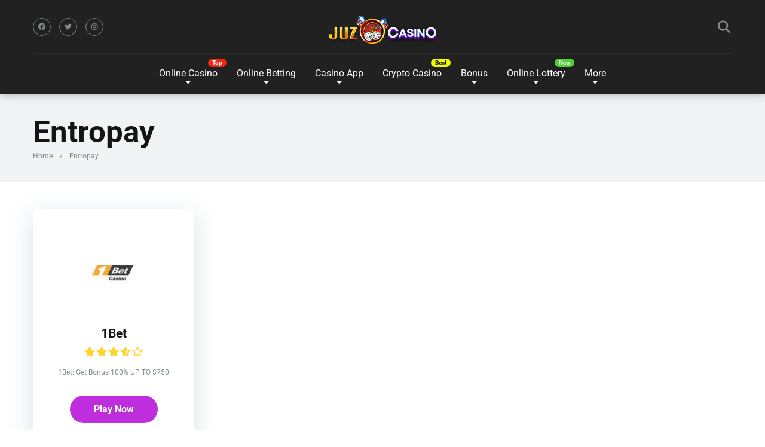

--- FILE ---
content_type: text/html; charset=UTF-8
request_url: https://juzcasino.com/deposit-method/entropay/
body_size: 17754
content:
<!DOCTYPE html>
<html lang="en-US">
<head>
	<!-- Global site tag (gtag.js) - Google Analytics -->
<script async src="https://www.googletagmanager.com/gtag/js?id=G-24B5S03R79"></script>
<script>
  window.dataLayer = window.dataLayer || [];
  function gtag(){dataLayer.push(arguments);}
  gtag('js', new Date());

  gtag('config', 'G-24B5S03R79');
</script>
    <meta charset="UTF-8" />
    <meta http-equiv="X-UA-Compatible" content="IE=edge" />
    <meta name="viewport" id="viewport" content="width=device-width, initial-scale=1.0, maximum-scale=1.0, minimum-scale=1.0, user-scalable=no" />
	<meta name='robots' content='index, follow, max-image-preview:large, max-snippet:-1, max-video-preview:-1' />

	<!-- This site is optimized with the Yoast SEO plugin v26.6 - https://yoast.com/wordpress/plugins/seo/ -->
	<title>Entropay  Archives - Juz Casino</title>
	<link rel="canonical" href="https://juzcasino.com/deposit-method/entropay/" />
	<meta property="og:locale" content="en_US" />
	<meta property="og:type" content="article" />
	<meta property="og:title" content="Entropay  Archives - Juz Casino" />
	<meta property="og:url" content="https://juzcasino.com/deposit-method/entropay/" />
	<meta property="og:site_name" content="Juz Casino" />
	<meta name="twitter:card" content="summary_large_image" />
	<script type="application/ld+json" class="yoast-schema-graph">{"@context":"https://schema.org","@graph":[{"@type":"CollectionPage","@id":"https://juzcasino.com/deposit-method/entropay/","url":"https://juzcasino.com/deposit-method/entropay/","name":"Entropay  Archives - Juz Casino","isPartOf":{"@id":"https://juzcasino.com/#website"},"primaryImageOfPage":{"@id":"https://juzcasino.com/deposit-method/entropay/#primaryimage"},"image":{"@id":"https://juzcasino.com/deposit-method/entropay/#primaryimage"},"thumbnailUrl":"https://juzcasino.com/wp-content/uploads/2023/12/1Bet.jpeg","breadcrumb":{"@id":"https://juzcasino.com/deposit-method/entropay/#breadcrumb"},"inLanguage":"en-US"},{"@type":"ImageObject","inLanguage":"en-US","@id":"https://juzcasino.com/deposit-method/entropay/#primaryimage","url":"https://juzcasino.com/wp-content/uploads/2023/12/1Bet.jpeg","contentUrl":"https://juzcasino.com/wp-content/uploads/2023/12/1Bet.jpeg","width":400,"height":400,"caption":"1Bet"},{"@type":"BreadcrumbList","@id":"https://juzcasino.com/deposit-method/entropay/#breadcrumb","itemListElement":[{"@type":"ListItem","position":1,"name":"Home","item":"https://juzcasino.com/"},{"@type":"ListItem","position":2,"name":"Entropay "}]},{"@type":"WebSite","@id":"https://juzcasino.com/#website","url":"https://juzcasino.com/","name":"Juz Casino","description":"Guide to Online Casino Betting India","publisher":{"@id":"https://juzcasino.com/#organization"},"potentialAction":[{"@type":"SearchAction","target":{"@type":"EntryPoint","urlTemplate":"https://juzcasino.com/?s={search_term_string}"},"query-input":{"@type":"PropertyValueSpecification","valueRequired":true,"valueName":"search_term_string"}}],"inLanguage":"en-US"},{"@type":"Organization","@id":"https://juzcasino.com/#organization","name":"Juz Casino","url":"https://juzcasino.com/","logo":{"@type":"ImageObject","inLanguage":"en-US","@id":"https://juzcasino.com/#/schema/logo/image/","url":"https://juzcasino.com/wp-content/uploads/2022/04/Untitled-2new.png","contentUrl":"https://juzcasino.com/wp-content/uploads/2022/04/Untitled-2new.png","width":183,"height":50,"caption":"Juz Casino"},"image":{"@id":"https://juzcasino.com/#/schema/logo/image/"}}]}</script>
	<!-- / Yoast SEO plugin. -->


<link rel='dns-prefetch' href='//kit.fontawesome.com' />
<link rel='dns-prefetch' href='//stats.wp.com' />

<link rel='dns-prefetch' href='//use.fontawesome.com' />
<link rel="alternate" type="application/rss+xml" title="Juz Casino &raquo; Feed" href="https://juzcasino.com/feed/" />
<link rel="alternate" type="application/rss+xml" title="Juz Casino &raquo; Comments Feed" href="https://juzcasino.com/comments/feed/" />
<link rel="alternate" type="application/rss+xml" title="Juz Casino &raquo; Entropay  Deposit Methods Feed" href="https://juzcasino.com/deposit-method/entropay/feed/" />
<link id='omgf-preload-0' rel='preload' href='//juzcasino.com/wp-content/uploads/omgf/mercury-googlefonts/roboto-normal-latin.woff2?ver=1693918815' as='font' type='font/woff2' crossorigin />
		<!-- This site uses the Google Analytics by MonsterInsights plugin v9.11.1 - Using Analytics tracking - https://www.monsterinsights.com/ -->
							<script src="//www.googletagmanager.com/gtag/js?id=G-24B5S03R79"  data-cfasync="false" data-wpfc-render="false" type="text/javascript" async></script>
			<script data-cfasync="false" data-wpfc-render="false" type="text/javascript">
				var mi_version = '9.11.1';
				var mi_track_user = true;
				var mi_no_track_reason = '';
								var MonsterInsightsDefaultLocations = {"page_location":"https:\/\/juzcasino.com\/deposit-method\/entropay\/"};
								if ( typeof MonsterInsightsPrivacyGuardFilter === 'function' ) {
					var MonsterInsightsLocations = (typeof MonsterInsightsExcludeQuery === 'object') ? MonsterInsightsPrivacyGuardFilter( MonsterInsightsExcludeQuery ) : MonsterInsightsPrivacyGuardFilter( MonsterInsightsDefaultLocations );
				} else {
					var MonsterInsightsLocations = (typeof MonsterInsightsExcludeQuery === 'object') ? MonsterInsightsExcludeQuery : MonsterInsightsDefaultLocations;
				}

								var disableStrs = [
										'ga-disable-G-24B5S03R79',
									];

				/* Function to detect opted out users */
				function __gtagTrackerIsOptedOut() {
					for (var index = 0; index < disableStrs.length; index++) {
						if (document.cookie.indexOf(disableStrs[index] + '=true') > -1) {
							return true;
						}
					}

					return false;
				}

				/* Disable tracking if the opt-out cookie exists. */
				if (__gtagTrackerIsOptedOut()) {
					for (var index = 0; index < disableStrs.length; index++) {
						window[disableStrs[index]] = true;
					}
				}

				/* Opt-out function */
				function __gtagTrackerOptout() {
					for (var index = 0; index < disableStrs.length; index++) {
						document.cookie = disableStrs[index] + '=true; expires=Thu, 31 Dec 2099 23:59:59 UTC; path=/';
						window[disableStrs[index]] = true;
					}
				}

				if ('undefined' === typeof gaOptout) {
					function gaOptout() {
						__gtagTrackerOptout();
					}
				}
								window.dataLayer = window.dataLayer || [];

				window.MonsterInsightsDualTracker = {
					helpers: {},
					trackers: {},
				};
				if (mi_track_user) {
					function __gtagDataLayer() {
						dataLayer.push(arguments);
					}

					function __gtagTracker(type, name, parameters) {
						if (!parameters) {
							parameters = {};
						}

						if (parameters.send_to) {
							__gtagDataLayer.apply(null, arguments);
							return;
						}

						if (type === 'event') {
														parameters.send_to = monsterinsights_frontend.v4_id;
							var hookName = name;
							if (typeof parameters['event_category'] !== 'undefined') {
								hookName = parameters['event_category'] + ':' + name;
							}

							if (typeof MonsterInsightsDualTracker.trackers[hookName] !== 'undefined') {
								MonsterInsightsDualTracker.trackers[hookName](parameters);
							} else {
								__gtagDataLayer('event', name, parameters);
							}
							
						} else {
							__gtagDataLayer.apply(null, arguments);
						}
					}

					__gtagTracker('js', new Date());
					__gtagTracker('set', {
						'developer_id.dZGIzZG': true,
											});
					if ( MonsterInsightsLocations.page_location ) {
						__gtagTracker('set', MonsterInsightsLocations);
					}
										__gtagTracker('config', 'G-24B5S03R79', {"forceSSL":"true","link_attribution":"true"} );
										window.gtag = __gtagTracker;										(function () {
						/* https://developers.google.com/analytics/devguides/collection/analyticsjs/ */
						/* ga and __gaTracker compatibility shim. */
						var noopfn = function () {
							return null;
						};
						var newtracker = function () {
							return new Tracker();
						};
						var Tracker = function () {
							return null;
						};
						var p = Tracker.prototype;
						p.get = noopfn;
						p.set = noopfn;
						p.send = function () {
							var args = Array.prototype.slice.call(arguments);
							args.unshift('send');
							__gaTracker.apply(null, args);
						};
						var __gaTracker = function () {
							var len = arguments.length;
							if (len === 0) {
								return;
							}
							var f = arguments[len - 1];
							if (typeof f !== 'object' || f === null || typeof f.hitCallback !== 'function') {
								if ('send' === arguments[0]) {
									var hitConverted, hitObject = false, action;
									if ('event' === arguments[1]) {
										if ('undefined' !== typeof arguments[3]) {
											hitObject = {
												'eventAction': arguments[3],
												'eventCategory': arguments[2],
												'eventLabel': arguments[4],
												'value': arguments[5] ? arguments[5] : 1,
											}
										}
									}
									if ('pageview' === arguments[1]) {
										if ('undefined' !== typeof arguments[2]) {
											hitObject = {
												'eventAction': 'page_view',
												'page_path': arguments[2],
											}
										}
									}
									if (typeof arguments[2] === 'object') {
										hitObject = arguments[2];
									}
									if (typeof arguments[5] === 'object') {
										Object.assign(hitObject, arguments[5]);
									}
									if ('undefined' !== typeof arguments[1].hitType) {
										hitObject = arguments[1];
										if ('pageview' === hitObject.hitType) {
											hitObject.eventAction = 'page_view';
										}
									}
									if (hitObject) {
										action = 'timing' === arguments[1].hitType ? 'timing_complete' : hitObject.eventAction;
										hitConverted = mapArgs(hitObject);
										__gtagTracker('event', action, hitConverted);
									}
								}
								return;
							}

							function mapArgs(args) {
								var arg, hit = {};
								var gaMap = {
									'eventCategory': 'event_category',
									'eventAction': 'event_action',
									'eventLabel': 'event_label',
									'eventValue': 'event_value',
									'nonInteraction': 'non_interaction',
									'timingCategory': 'event_category',
									'timingVar': 'name',
									'timingValue': 'value',
									'timingLabel': 'event_label',
									'page': 'page_path',
									'location': 'page_location',
									'title': 'page_title',
									'referrer' : 'page_referrer',
								};
								for (arg in args) {
																		if (!(!args.hasOwnProperty(arg) || !gaMap.hasOwnProperty(arg))) {
										hit[gaMap[arg]] = args[arg];
									} else {
										hit[arg] = args[arg];
									}
								}
								return hit;
							}

							try {
								f.hitCallback();
							} catch (ex) {
							}
						};
						__gaTracker.create = newtracker;
						__gaTracker.getByName = newtracker;
						__gaTracker.getAll = function () {
							return [];
						};
						__gaTracker.remove = noopfn;
						__gaTracker.loaded = true;
						window['__gaTracker'] = __gaTracker;
					})();
									} else {
										console.log("");
					(function () {
						function __gtagTracker() {
							return null;
						}

						window['__gtagTracker'] = __gtagTracker;
						window['gtag'] = __gtagTracker;
					})();
									}
			</script>
							<!-- / Google Analytics by MonsterInsights -->
		<style type="text/css" media="all">
.wpautoterms-footer{background-color:#ffffff;text-align:center;}
.wpautoterms-footer a{color:#000000;font-family:Arial, sans-serif;font-size:14px;}
.wpautoterms-footer .separator{color:#cccccc;font-family:Arial, sans-serif;font-size:14px;}</style>
<style id='wp-img-auto-sizes-contain-inline-css' type='text/css'>
img:is([sizes=auto i],[sizes^="auto," i]){contain-intrinsic-size:3000px 1500px}
/*# sourceURL=wp-img-auto-sizes-contain-inline-css */
</style>
<link rel='stylesheet' id='structured-content-frontend-css' href='https://juzcasino.com/wp-content/plugins/structured-content/dist/blocks.style.build.css?ver=1.7.0' type='text/css' media='all' />
<style id='wp-emoji-styles-inline-css' type='text/css'>

	img.wp-smiley, img.emoji {
		display: inline !important;
		border: none !important;
		box-shadow: none !important;
		height: 1em !important;
		width: 1em !important;
		margin: 0 0.07em !important;
		vertical-align: -0.1em !important;
		background: none !important;
		padding: 0 !important;
	}
/*# sourceURL=wp-emoji-styles-inline-css */
</style>
<link rel='stylesheet' id='wp-block-library-css' href='https://juzcasino.com/wp-includes/css/dist/block-library/style.min.css?ver=6.9' type='text/css' media='all' />
<style id='global-styles-inline-css' type='text/css'>
:root{--wp--preset--aspect-ratio--square: 1;--wp--preset--aspect-ratio--4-3: 4/3;--wp--preset--aspect-ratio--3-4: 3/4;--wp--preset--aspect-ratio--3-2: 3/2;--wp--preset--aspect-ratio--2-3: 2/3;--wp--preset--aspect-ratio--16-9: 16/9;--wp--preset--aspect-ratio--9-16: 9/16;--wp--preset--color--black: #000000;--wp--preset--color--cyan-bluish-gray: #abb8c3;--wp--preset--color--white: #ffffff;--wp--preset--color--pale-pink: #f78da7;--wp--preset--color--vivid-red: #cf2e2e;--wp--preset--color--luminous-vivid-orange: #ff6900;--wp--preset--color--luminous-vivid-amber: #fcb900;--wp--preset--color--light-green-cyan: #7bdcb5;--wp--preset--color--vivid-green-cyan: #00d084;--wp--preset--color--pale-cyan-blue: #8ed1fc;--wp--preset--color--vivid-cyan-blue: #0693e3;--wp--preset--color--vivid-purple: #9b51e0;--wp--preset--color--mercury-main: #be2edd;--wp--preset--color--mercury-second: #ff2453;--wp--preset--color--mercury-white: #fff;--wp--preset--color--mercury-gray: #263238;--wp--preset--color--mercury-emerald: #2edd6c;--wp--preset--color--mercury-alizarin: #e74c3c;--wp--preset--color--mercury-wisteria: #8e44ad;--wp--preset--color--mercury-peter-river: #3498db;--wp--preset--color--mercury-clouds: #ecf0f1;--wp--preset--gradient--vivid-cyan-blue-to-vivid-purple: linear-gradient(135deg,rgb(6,147,227) 0%,rgb(155,81,224) 100%);--wp--preset--gradient--light-green-cyan-to-vivid-green-cyan: linear-gradient(135deg,rgb(122,220,180) 0%,rgb(0,208,130) 100%);--wp--preset--gradient--luminous-vivid-amber-to-luminous-vivid-orange: linear-gradient(135deg,rgb(252,185,0) 0%,rgb(255,105,0) 100%);--wp--preset--gradient--luminous-vivid-orange-to-vivid-red: linear-gradient(135deg,rgb(255,105,0) 0%,rgb(207,46,46) 100%);--wp--preset--gradient--very-light-gray-to-cyan-bluish-gray: linear-gradient(135deg,rgb(238,238,238) 0%,rgb(169,184,195) 100%);--wp--preset--gradient--cool-to-warm-spectrum: linear-gradient(135deg,rgb(74,234,220) 0%,rgb(151,120,209) 20%,rgb(207,42,186) 40%,rgb(238,44,130) 60%,rgb(251,105,98) 80%,rgb(254,248,76) 100%);--wp--preset--gradient--blush-light-purple: linear-gradient(135deg,rgb(255,206,236) 0%,rgb(152,150,240) 100%);--wp--preset--gradient--blush-bordeaux: linear-gradient(135deg,rgb(254,205,165) 0%,rgb(254,45,45) 50%,rgb(107,0,62) 100%);--wp--preset--gradient--luminous-dusk: linear-gradient(135deg,rgb(255,203,112) 0%,rgb(199,81,192) 50%,rgb(65,88,208) 100%);--wp--preset--gradient--pale-ocean: linear-gradient(135deg,rgb(255,245,203) 0%,rgb(182,227,212) 50%,rgb(51,167,181) 100%);--wp--preset--gradient--electric-grass: linear-gradient(135deg,rgb(202,248,128) 0%,rgb(113,206,126) 100%);--wp--preset--gradient--midnight: linear-gradient(135deg,rgb(2,3,129) 0%,rgb(40,116,252) 100%);--wp--preset--font-size--small: 13px;--wp--preset--font-size--medium: 20px;--wp--preset--font-size--large: 36px;--wp--preset--font-size--x-large: 42px;--wp--preset--spacing--20: 0.44rem;--wp--preset--spacing--30: 0.67rem;--wp--preset--spacing--40: 1rem;--wp--preset--spacing--50: 1.5rem;--wp--preset--spacing--60: 2.25rem;--wp--preset--spacing--70: 3.38rem;--wp--preset--spacing--80: 5.06rem;--wp--preset--shadow--natural: 6px 6px 9px rgba(0, 0, 0, 0.2);--wp--preset--shadow--deep: 12px 12px 50px rgba(0, 0, 0, 0.4);--wp--preset--shadow--sharp: 6px 6px 0px rgba(0, 0, 0, 0.2);--wp--preset--shadow--outlined: 6px 6px 0px -3px rgb(255, 255, 255), 6px 6px rgb(0, 0, 0);--wp--preset--shadow--crisp: 6px 6px 0px rgb(0, 0, 0);}:where(.is-layout-flex){gap: 0.5em;}:where(.is-layout-grid){gap: 0.5em;}body .is-layout-flex{display: flex;}.is-layout-flex{flex-wrap: wrap;align-items: center;}.is-layout-flex > :is(*, div){margin: 0;}body .is-layout-grid{display: grid;}.is-layout-grid > :is(*, div){margin: 0;}:where(.wp-block-columns.is-layout-flex){gap: 2em;}:where(.wp-block-columns.is-layout-grid){gap: 2em;}:where(.wp-block-post-template.is-layout-flex){gap: 1.25em;}:where(.wp-block-post-template.is-layout-grid){gap: 1.25em;}.has-black-color{color: var(--wp--preset--color--black) !important;}.has-cyan-bluish-gray-color{color: var(--wp--preset--color--cyan-bluish-gray) !important;}.has-white-color{color: var(--wp--preset--color--white) !important;}.has-pale-pink-color{color: var(--wp--preset--color--pale-pink) !important;}.has-vivid-red-color{color: var(--wp--preset--color--vivid-red) !important;}.has-luminous-vivid-orange-color{color: var(--wp--preset--color--luminous-vivid-orange) !important;}.has-luminous-vivid-amber-color{color: var(--wp--preset--color--luminous-vivid-amber) !important;}.has-light-green-cyan-color{color: var(--wp--preset--color--light-green-cyan) !important;}.has-vivid-green-cyan-color{color: var(--wp--preset--color--vivid-green-cyan) !important;}.has-pale-cyan-blue-color{color: var(--wp--preset--color--pale-cyan-blue) !important;}.has-vivid-cyan-blue-color{color: var(--wp--preset--color--vivid-cyan-blue) !important;}.has-vivid-purple-color{color: var(--wp--preset--color--vivid-purple) !important;}.has-black-background-color{background-color: var(--wp--preset--color--black) !important;}.has-cyan-bluish-gray-background-color{background-color: var(--wp--preset--color--cyan-bluish-gray) !important;}.has-white-background-color{background-color: var(--wp--preset--color--white) !important;}.has-pale-pink-background-color{background-color: var(--wp--preset--color--pale-pink) !important;}.has-vivid-red-background-color{background-color: var(--wp--preset--color--vivid-red) !important;}.has-luminous-vivid-orange-background-color{background-color: var(--wp--preset--color--luminous-vivid-orange) !important;}.has-luminous-vivid-amber-background-color{background-color: var(--wp--preset--color--luminous-vivid-amber) !important;}.has-light-green-cyan-background-color{background-color: var(--wp--preset--color--light-green-cyan) !important;}.has-vivid-green-cyan-background-color{background-color: var(--wp--preset--color--vivid-green-cyan) !important;}.has-pale-cyan-blue-background-color{background-color: var(--wp--preset--color--pale-cyan-blue) !important;}.has-vivid-cyan-blue-background-color{background-color: var(--wp--preset--color--vivid-cyan-blue) !important;}.has-vivid-purple-background-color{background-color: var(--wp--preset--color--vivid-purple) !important;}.has-black-border-color{border-color: var(--wp--preset--color--black) !important;}.has-cyan-bluish-gray-border-color{border-color: var(--wp--preset--color--cyan-bluish-gray) !important;}.has-white-border-color{border-color: var(--wp--preset--color--white) !important;}.has-pale-pink-border-color{border-color: var(--wp--preset--color--pale-pink) !important;}.has-vivid-red-border-color{border-color: var(--wp--preset--color--vivid-red) !important;}.has-luminous-vivid-orange-border-color{border-color: var(--wp--preset--color--luminous-vivid-orange) !important;}.has-luminous-vivid-amber-border-color{border-color: var(--wp--preset--color--luminous-vivid-amber) !important;}.has-light-green-cyan-border-color{border-color: var(--wp--preset--color--light-green-cyan) !important;}.has-vivid-green-cyan-border-color{border-color: var(--wp--preset--color--vivid-green-cyan) !important;}.has-pale-cyan-blue-border-color{border-color: var(--wp--preset--color--pale-cyan-blue) !important;}.has-vivid-cyan-blue-border-color{border-color: var(--wp--preset--color--vivid-cyan-blue) !important;}.has-vivid-purple-border-color{border-color: var(--wp--preset--color--vivid-purple) !important;}.has-vivid-cyan-blue-to-vivid-purple-gradient-background{background: var(--wp--preset--gradient--vivid-cyan-blue-to-vivid-purple) !important;}.has-light-green-cyan-to-vivid-green-cyan-gradient-background{background: var(--wp--preset--gradient--light-green-cyan-to-vivid-green-cyan) !important;}.has-luminous-vivid-amber-to-luminous-vivid-orange-gradient-background{background: var(--wp--preset--gradient--luminous-vivid-amber-to-luminous-vivid-orange) !important;}.has-luminous-vivid-orange-to-vivid-red-gradient-background{background: var(--wp--preset--gradient--luminous-vivid-orange-to-vivid-red) !important;}.has-very-light-gray-to-cyan-bluish-gray-gradient-background{background: var(--wp--preset--gradient--very-light-gray-to-cyan-bluish-gray) !important;}.has-cool-to-warm-spectrum-gradient-background{background: var(--wp--preset--gradient--cool-to-warm-spectrum) !important;}.has-blush-light-purple-gradient-background{background: var(--wp--preset--gradient--blush-light-purple) !important;}.has-blush-bordeaux-gradient-background{background: var(--wp--preset--gradient--blush-bordeaux) !important;}.has-luminous-dusk-gradient-background{background: var(--wp--preset--gradient--luminous-dusk) !important;}.has-pale-ocean-gradient-background{background: var(--wp--preset--gradient--pale-ocean) !important;}.has-electric-grass-gradient-background{background: var(--wp--preset--gradient--electric-grass) !important;}.has-midnight-gradient-background{background: var(--wp--preset--gradient--midnight) !important;}.has-small-font-size{font-size: var(--wp--preset--font-size--small) !important;}.has-medium-font-size{font-size: var(--wp--preset--font-size--medium) !important;}.has-large-font-size{font-size: var(--wp--preset--font-size--large) !important;}.has-x-large-font-size{font-size: var(--wp--preset--font-size--x-large) !important;}
/*# sourceURL=global-styles-inline-css */
</style>

<style id='classic-theme-styles-inline-css' type='text/css'>
/*! This file is auto-generated */
.wp-block-button__link{color:#fff;background-color:#32373c;border-radius:9999px;box-shadow:none;text-decoration:none;padding:calc(.667em + 2px) calc(1.333em + 2px);font-size:1.125em}.wp-block-file__button{background:#32373c;color:#fff;text-decoration:none}
/*# sourceURL=/wp-includes/css/classic-themes.min.css */
</style>
<style id='font-awesome-svg-styles-default-inline-css' type='text/css'>
.svg-inline--fa {
  display: inline-block;
  height: 1em;
  overflow: visible;
  vertical-align: -.125em;
}
/*# sourceURL=font-awesome-svg-styles-default-inline-css */
</style>
<link rel='stylesheet' id='font-awesome-svg-styles-css' href='https://juzcasino.com/wp-content/uploads/font-awesome/v7.1.0/css/svg-with-js.css' type='text/css' media='all' />
<style id='font-awesome-svg-styles-inline-css' type='text/css'>
   .wp-block-font-awesome-icon svg::before,
   .wp-rich-text-font-awesome-icon svg::before {content: unset;}
/*# sourceURL=font-awesome-svg-styles-inline-css */
</style>
<link rel='stylesheet' id='aces-style-css' href='https://juzcasino.com/wp-content/plugins/aces/css/aces-style.css?ver=2.6.1' type='text/css' media='all' />
<link rel='stylesheet' id='aces-media-css' href='https://juzcasino.com/wp-content/plugins/aces/css/aces-media.css?ver=2.6.1' type='text/css' media='all' />
<link rel='stylesheet' id='dashicons-css' href='https://juzcasino.com/wp-includes/css/dashicons.min.css?ver=6.9' type='text/css' media='all' />
<link rel='stylesheet' id='admin-bar-css' href='https://juzcasino.com/wp-includes/css/admin-bar.min.css?ver=6.9' type='text/css' media='all' />
<style id='admin-bar-inline-css' type='text/css'>

    /* Hide CanvasJS credits for P404 charts specifically */
    #p404RedirectChart .canvasjs-chart-credit {
        display: none !important;
    }
    
    #p404RedirectChart canvas {
        border-radius: 6px;
    }

    .p404-redirect-adminbar-weekly-title {
        font-weight: bold;
        font-size: 14px;
        color: #fff;
        margin-bottom: 6px;
    }

    #wpadminbar #wp-admin-bar-p404_free_top_button .ab-icon:before {
        content: "\f103";
        color: #dc3545;
        top: 3px;
    }
    
    #wp-admin-bar-p404_free_top_button .ab-item {
        min-width: 80px !important;
        padding: 0px !important;
    }
    
    /* Ensure proper positioning and z-index for P404 dropdown */
    .p404-redirect-adminbar-dropdown-wrap { 
        min-width: 0; 
        padding: 0;
        position: static !important;
    }
    
    #wpadminbar #wp-admin-bar-p404_free_top_button_dropdown {
        position: static !important;
    }
    
    #wpadminbar #wp-admin-bar-p404_free_top_button_dropdown .ab-item {
        padding: 0 !important;
        margin: 0 !important;
    }
    
    .p404-redirect-dropdown-container {
        min-width: 340px;
        padding: 18px 18px 12px 18px;
        background: #23282d !important;
        color: #fff;
        border-radius: 12px;
        box-shadow: 0 8px 32px rgba(0,0,0,0.25);
        margin-top: 10px;
        position: relative !important;
        z-index: 999999 !important;
        display: block !important;
        border: 1px solid #444;
    }
    
    /* Ensure P404 dropdown appears on hover */
    #wpadminbar #wp-admin-bar-p404_free_top_button .p404-redirect-dropdown-container { 
        display: none !important;
    }
    
    #wpadminbar #wp-admin-bar-p404_free_top_button:hover .p404-redirect-dropdown-container { 
        display: block !important;
    }
    
    #wpadminbar #wp-admin-bar-p404_free_top_button:hover #wp-admin-bar-p404_free_top_button_dropdown .p404-redirect-dropdown-container {
        display: block !important;
    }
    
    .p404-redirect-card {
        background: #2c3338;
        border-radius: 8px;
        padding: 18px 18px 12px 18px;
        box-shadow: 0 2px 8px rgba(0,0,0,0.07);
        display: flex;
        flex-direction: column;
        align-items: flex-start;
        border: 1px solid #444;
    }
    
    .p404-redirect-btn {
        display: inline-block;
        background: #dc3545;
        color: #fff !important;
        font-weight: bold;
        padding: 5px 22px;
        border-radius: 8px;
        text-decoration: none;
        font-size: 17px;
        transition: background 0.2s, box-shadow 0.2s;
        margin-top: 8px;
        box-shadow: 0 2px 8px rgba(220,53,69,0.15);
        text-align: center;
        line-height: 1.6;
    }
    
    .p404-redirect-btn:hover {
        background: #c82333;
        color: #fff !important;
        box-shadow: 0 4px 16px rgba(220,53,69,0.25);
    }
    
    /* Prevent conflicts with other admin bar dropdowns */
    #wpadminbar .ab-top-menu > li:hover > .ab-item,
    #wpadminbar .ab-top-menu > li.hover > .ab-item {
        z-index: auto;
    }
    
    #wpadminbar #wp-admin-bar-p404_free_top_button:hover > .ab-item {
        z-index: 999998 !important;
    }
    
/*# sourceURL=admin-bar-inline-css */
</style>
<link rel='stylesheet' id='wpautoterms_css-css' href='https://juzcasino.com/wp-content/plugins/auto-terms-of-service-and-privacy-policy/css/wpautoterms.css?ver=6.9' type='text/css' media='all' />
<link rel='stylesheet' id='contact-form-7-css' href='https://juzcasino.com/wp-content/plugins/contact-form-7/includes/css/styles.css?ver=6.1.4' type='text/css' media='all' />
<link rel='stylesheet' id='poka-review-vendor-css' href='https://juzcasino.com/wp-content/plugins/poka-review/public/css/poka-review-vendor.min.css?ver=1.1.1' type='text/css' media='all' />
<link rel='stylesheet' id='poka-review-main-css' href='https://juzcasino.com/wp-content/plugins/poka-review/public/css/poka-review-main.css?ver=6.9' type='text/css' media='all' />
<link rel='stylesheet' id='mercury-googlefonts-css' href='//juzcasino.com/wp-content/uploads/omgf/mercury-googlefonts/mercury-googlefonts.css?ver=1693918815' type='text/css' media='all' />
<link rel='stylesheet' id='owl-carousel-css' href='https://juzcasino.com/wp-content/themes/Mercury/mercury/css/owl.carousel.min.css?ver=2.3.4' type='text/css' media='all' />
<link rel='stylesheet' id='owl-carousel-animate-css' href='https://juzcasino.com/wp-content/themes/Mercury/mercury/css/animate.css?ver=2.3.4' type='text/css' media='all' />
<link rel='stylesheet' id='mercury-style-css' href='https://juzcasino.com/wp-content/themes/Mercury/mercury-child/style.css?ver=3.8.2' type='text/css' media='all' />
<style id='mercury-style-inline-css' type='text/css'>


/* Main Color */

.has-mercury-main-color,
.home-page .textwidget a:hover,
.space-header-2-top-soc a:hover,
.space-header-menu ul.main-menu li a:hover,
.space-header-menu ul.main-menu li:hover a,
.space-header-2-nav ul.main-menu li a:hover,
.space-header-2-nav ul.main-menu li:hover a,
.space-page-content a:hover,
.space-pros-cons ul li a:hover,
.space-pros-cons ol li a:hover,
.space-companies-2-archive-item-desc a:hover,
.space-organizations-3-archive-item-terms-ins a:hover,
.space-organizations-7-archive-item-terms a:hover,
.space-organizations-8-archive-item-terms a:hover,
.space-comments-form-box p.comment-notes span.required,
form.comment-form p.comment-notes span.required {
	color: #be2edd;
}

input[type="submit"],
.has-mercury-main-background-color,
.space-block-title span:after,
.space-widget-title span:after,
.space-companies-archive-item-button a,
.space-companies-sidebar-item-button a,
.space-organizations-3-archive-item-count,
.space-units-archive-item-button a,
.space-units-sidebar-item-button a,
.space-aces-single-offer-info-button-ins a,
.space-offers-archive-item-button a,
.home-page .widget_mc4wp_form_widget .space-widget-title::after,
.space-content-section .widget_mc4wp_form_widget .space-widget-title::after {
	background-color: #be2edd;
}

.space-header-menu ul.main-menu li a:hover,
.space-header-menu ul.main-menu li:hover a,
.space-header-2-nav ul.main-menu li a:hover,
.space-header-2-nav ul.main-menu li:hover a {
	border-bottom: 2px solid #be2edd;
}
.space-header-2-top-soc a:hover {
	border: 1px solid #be2edd;
}
.space-companies-archive-item-button a:hover,
.space-units-archive-item-button a:hover,
.space-offers-archive-item-button a:hover,
.space-aces-single-offer-info-button-ins a:hover {
    box-shadow: 0px 8px 30px 0px rgba(190,46,221, 0.60) !important;
}

/* Second Color */

.has-mercury-second-color,
.space-page-content a,
.space-pros-cons ul li a,
.space-pros-cons ol li a,
.space-page-content ul li:before,
.home-page .textwidget ul li:before,
.space-widget ul li a:hover,
.home-page .textwidget a,
#recentcomments li a:hover,
#recentcomments li span.comment-author-link a:hover,
h3.comment-reply-title small a,
.space-companies-sidebar-2-item-desc a,
.space-companies-sidebar-item-title p a,
.space-companies-archive-item-short-desc a,
.space-companies-2-archive-item-desc a,
.space-organizations-3-archive-item-terms-ins a,
.space-organizations-7-archive-item-terms a,
.space-organizations-8-archive-item-terms a,
.space-organization-content-info a,
.space-organization-style-2-calltoaction-text-ins a,
.space-organization-details-item-title span,
.space-organization-style-2-ratings-all-item-value i,
.space-organization-style-2-calltoaction-text-ins a,
.space-organization-content-short-desc a,
.space-organization-header-short-desc a,
.space-organization-content-rating-stars i,
.space-organization-content-rating-overall .star-rating .star,
.space-companies-archive-item-rating .star-rating .star,
.space-organization-content-logo-stars i,
.space-organization-content-logo-stars .star-rating .star,
.space-companies-2-archive-item-rating .star-rating .star,
.space-organizations-3-archive-item-rating-box .star-rating .star,
.space-organizations-4-archive-item-title .star-rating .star,
.space-companies-sidebar-2-item-rating .star-rating .star,
.space-comments-list-item-date a.comment-reply-link,
.space-categories-list-box ul li a,
.space-news-10-item-category a,
.small .space-news-11-item-category a,
#scrolltop,
.widget_mc4wp_form_widget .mc4wp-response a,
.space-header-height.dark .space-header-menu ul.main-menu li a:hover,
.space-header-height.dark .space-header-menu ul.main-menu li:hover a,
.space-header-2-height.dark .space-header-2-nav ul.main-menu li a:hover,
.space-header-2-height.dark .space-header-2-nav ul.main-menu li:hover a,
.space-header-2-height.dark .space-header-2-top-soc a:hover,
.space-organization-header-logo-rating i {
	color: #ff2453;
}

.space-title-box-category a,
.has-mercury-second-background-color,
.space-organization-details-item-links a:hover,
.space-news-2-small-item-img-category a,
.space-news-2-item-big-box-category span,
.space-block-title span:before,
.space-widget-title span:before,
.space-news-4-item.small-news-block .space-news-4-item-img-category a,
.space-news-4-item.big-news-block .space-news-4-item-top-category span,
.space-news-6-item-top-category span,
.space-news-7-item-category span,
.space-news-3-item-img-category a,
.space-news-8-item-title-category span,
.space-news-9-item-info-category span,
.space-archive-loop-item-img-category a,
.space-organizations-3-archive-item:first-child .space-organizations-3-archive-item-count,
.space-single-offer.space-dark-style .space-aces-single-offer-info-button-ins a,
.space-offers-archive-item.space-dark-style .space-offers-archive-item-button a,
nav.pagination a,
nav.comments-pagination a,
nav.pagination-post a span.page-number,
.widget_tag_cloud a,
.space-footer-top-age span.age-limit,
.space-footer-top-soc a:hover,
.home-page .widget_mc4wp_form_widget .mc4wp-form-fields .space-subscribe-filds button,
.space-content-section .widget_mc4wp_form_widget .mc4wp-form-fields .space-subscribe-filds button {
	background-color: #ff2453;
}

.space-footer-top-soc a:hover,
.space-header-2-height.dark .space-header-2-top-soc a:hover,
.space-categories-list-box ul li a {
	border: 1px solid #ff2453;
}

.space-header-height.dark .space-header-menu ul.main-menu li a:hover,
.space-header-height.dark .space-header-menu ul.main-menu li:hover a,
.space-header-2-height.dark .space-header-2-nav ul.main-menu li a:hover,
.space-header-2-height.dark .space-header-2-nav ul.main-menu li:hover a {
	border-bottom: 2px solid #ff2453;
}

.space-offers-archive-item.space-dark-style .space-offers-archive-item-button a:hover,
.space-single-offer.space-dark-style .space-aces-single-offer-info-button-ins a:hover {
    box-shadow: 0px 8px 30px 0px rgba(255,36,83, 0.60) !important;
}

/* Stars Color */

.star,
.fa-star {
	color: #ffd32a!important;
}

.space-rating-star-background {
	background-color: #ffd32a;
}

/* Custom header layout colors */

/* --- Header #1 Style --- */

.space-header-height .space-header-wrap {
	background-color: #212121;
}
.space-header-height .space-header-top,
.space-header-height .space-header-logo-ins:after {
	background-color: #302e2d;
}
.space-header-height .space-header-top-soc a,
.space-header-height .space-header-top-menu ul li a {
	color: #7f8c8d;
}
.space-header-height .space-header-top-soc a:hover ,
.space-header-height .space-header-top-menu ul li a:hover {
	color: #151515;
}
.space-header-height .space-header-logo a {
	color: #2d3436;
}
.space-header-height .space-header-logo span {
	color: #7f8c8d;
}
.space-header-height .space-header-menu ul.main-menu li,
.space-header-height .space-header-menu ul.main-menu li a,
.space-header-height .space-header-search {
	color: #ffffff;
}
.space-header-height .space-mobile-menu-icon div {
	background-color: #ffffff;
}
.space-header-height .space-header-menu ul.main-menu li a:hover,
.space-header-height .space-header-menu ul.main-menu li:hover a {
	color: #be2edd;
	border-bottom: 2px solid #be2edd;
}

.space-header-height .space-header-menu ul.main-menu li ul.sub-menu {
	background-color: #ffffff;
}

.space-header-height .space-header-menu ul.main-menu li ul.sub-menu li.menu-item-has-children:after,
.space-header-height .space-header-menu ul.main-menu li ul.sub-menu li a {
	color: #34495e;
	border-bottom: 1px solid transparent;
}
.space-header-height .space-header-menu ul.main-menu li ul.sub-menu li a:hover {
	border-bottom: 1px solid transparent;
	color: #b2bec3;
	text-decoration: none;
}

/* --- Header #2 Style --- */

.space-header-2-height .space-header-2-wrap,
.space-header-2-height .space-header-2-wrap.fixed .space-header-2-nav {
	background-color: #212121;
}
.space-header-2-height .space-header-2-top-ins {
	border-bottom: 1px solid #302e2d;
}
.space-header-2-height .space-header-2-top-soc a,
.space-header-2-height .space-header-search {
	color: #7f8c8d;
}
.space-header-2-height .space-header-2-top-soc a {
	border: 1px solid #7f8c8d;
}
.space-header-2-height .space-mobile-menu-icon div {
	background-color: #7f8c8d;
}
.space-header-2-height .space-header-2-top-soc a:hover {
	color: #151515;
	border: 1px solid #151515;
}
.space-header-2-height .space-header-2-top-logo a {
	color: #2d3436;
}
.space-header-2-height .space-header-2-top-logo span {
	color: #7f8c8d;
}
.space-header-2-height .space-header-2-nav ul.main-menu li,
.space-header-2-height .space-header-2-nav ul.main-menu li a {
	color: #ffffff;
}
.space-header-2-height .space-header-2-nav ul.main-menu li a:hover,
.space-header-2-height .space-header-2-nav ul.main-menu li:hover a {
	color: #be2edd;
	border-bottom: 2px solid #be2edd;
}
.space-header-2-height .space-header-2-nav ul.main-menu li ul.sub-menu {
	background-color: #ffffff;
}
.space-header-2-height .space-header-2-nav ul.main-menu li ul.sub-menu li a,
.space-header-2-height .space-header-2-nav ul.main-menu li ul.sub-menu li.menu-item-has-children:after {
	color: #34495e;
	border-bottom: 1px solid transparent;
}
.space-header-2-height .space-header-2-nav ul.main-menu li ul.sub-menu li a:hover {
	border-bottom: 1px solid transparent;
	color: #b2bec3;
	text-decoration: none;
}

/* --- Mobile Menu Style --- */

.space-mobile-menu .space-mobile-menu-block {
	background-color: #212121;
}
.space-mobile-menu .space-mobile-menu-copy {
	border-top: 1px solid #302e2d;
}
.space-mobile-menu .space-mobile-menu-copy {
	color: #7f8c8d;
}
.space-mobile-menu .space-mobile-menu-copy a {
	color: #7f8c8d;
}
.space-mobile-menu .space-mobile-menu-copy a:hover {
	color: #151515;
}
.space-mobile-menu .space-mobile-menu-header a {
	color: #2d3436;
}
.space-mobile-menu .space-mobile-menu-header span {
	color: #7f8c8d;
}
.space-mobile-menu .space-mobile-menu-list ul li {
	color: #ffffff;
}
.space-mobile-menu .space-mobile-menu-list ul li a {
	color: #ffffff;
}
.space-mobile-menu .space-close-icon .to-right,
.space-mobile-menu .space-close-icon .to-left {
	background-color: #ffffff;
}

/* --- New - Label for the main menu items --- */

ul.main-menu > li.new > a:before,
.space-mobile-menu-list > ul > li.new:before {
	content: "New";
    color: #ffffff;
    background-color: #4cd137;
}

/* --- Best - Label for the main menu items --- */

ul.main-menu > li.best > a:before,
.space-mobile-menu-list > ul > li.best:before {
	content: "Best";
    color: #151515;
    background-color: #f0ff00;
}

/* --- Top - Label for the main menu items --- */

ul.main-menu > li.top > a:before,
.space-mobile-menu-list > ul > li.top:before {
	content: "Top";
    color: #ffffff;
    background-color: #f22613;
}

/* --- Fair - Label for the main menu items --- */

ul.main-menu > li.fair > a:before,
.space-mobile-menu-list > ul > li.fair:before {
	content: "Fair";
    color: #ffffff;
    background-color: #8c14fc;
}

/* Play Now - The button color */

.space-organization-content-button a,
.space-unit-content-button a,
.space-organizations-3-archive-item-button-ins a,
.space-organizations-4-archive-item-button-two-ins a,
.space-shortcode-wrap .space-organizations-3-archive-item-button-ins a,
.space-shortcode-wrap .space-organizations-4-archive-item-button-two-ins a {
    color: #ffffff !important;
    background-color: #2ecc71 !important;
}

.space-organization-content-button a:hover,
.space-unit-content-button a:hover,
.space-organizations-3-archive-item-button-ins a:hover,
.space-organizations-4-archive-item-button-two-ins a:hover {
    box-shadow: 0px 0px 15px 0px rgba(46,204,113, 0.55) !important;
}

.space-organization-header-button a.space-style-2-button,
.space-organization-style-2-calltoaction-button-ins a.space-calltoaction-button,
.space-style-3-organization-header-button a.space-style-3-button,
.space-organizations-7-archive-item-button-two a,
.space-organizations-8-archive-item-button-two a,
.space-organization-float-bar-button-wrap a {
    color: #ffffff !important;
    background-color: #2ecc71 !important;
    box-shadow: 0px 5px 15px 0px rgba(46,204,113, 0.55) !important;
}
.space-organization-header-button a.space-style-2-button:hover,
.space-organization-style-2-calltoaction-button-ins a.space-calltoaction-button:hover,
.space-style-3-organization-header-button a.space-style-3-button:hover,
.space-organizations-7-archive-item-button-two a:hover,
.space-organizations-8-archive-item-button-two a:hover,
.space-organization-float-bar-button-wrap a:hover {
    box-shadow: 0px 5px 15px 0px rgba(46,204,113, 0) !important;
}

.space-organizations-5-archive-item-button1 a,
.space-organizations-6-archive-item-button1 a,
.space-units-2-archive-item-button1 a,
.space-units-3-archive-item-button1 a {
    color: #ffffff !important;
    background-color: #2ecc71 !important;
    box-shadow: 0px 10px 15px 0px rgba(46,204,113, 0.5) !important;
}
.space-organizations-5-archive-item-button1 a:hover,
.space-organizations-6-archive-item-button1 a:hover,
.space-units-2-archive-item-button1 a:hover,
.space-units-3-archive-item-button1 a:hover {
    box-shadow: 0px 10px 15px 0px rgba(46,204,113, 0) !important;
}

/* Read Review - The button color */

.space-organizations-3-archive-item-button-ins a:last-child,
.space-organizations-4-archive-item-button-one-ins a,
.space-shortcode-wrap .space-organizations-4-archive-item-button-one-ins a {
    color: #000000 !important;
    background-color: #ffffff !important;
}

.space-organizations-3-archive-item-button-ins a:last-child:hover,
.space-organizations-4-archive-item-button-one-ins a:hover {
    box-shadow: 0px 0px 15px 0px rgba(255,255,255, 0.55) !important;
}
/*# sourceURL=mercury-style-inline-css */
</style>
<link rel='stylesheet' id='mercury-media-css' href='https://juzcasino.com/wp-content/themes/Mercury/mercury/css/media.css?ver=3.8.2' type='text/css' media='all' />
<link rel='stylesheet' id='font-awesome-official-css' href='https://use.fontawesome.com/releases/v7.1.0/css/all.css' type='text/css' media='all' integrity="sha384-YgSbYtJcfPnMV/aJ0UdQk84ctht/ckX0MrfQwxOhw43RMBw2WSaDSMVh4gQwLdE4" crossorigin="anonymous" />
<link rel='stylesheet' id='tablepress-default-css' href='https://juzcasino.com/wp-content/plugins/tablepress/css/build/default.css?ver=3.2.6' type='text/css' media='all' />
<link rel='stylesheet' id='forget-about-shortcode-buttons-css' href='https://juzcasino.com/wp-content/plugins/forget-about-shortcode-buttons/public/css/button-styles.css?ver=2.1.3' type='text/css' media='all' />
<link rel='stylesheet' id='tmm-css' href='https://juzcasino.com/wp-content/plugins/team-members/inc/css/tmm_style.css?ver=6.9' type='text/css' media='all' />
<link rel='stylesheet' id='font-awesome-official-v4shim-css' href='https://use.fontawesome.com/releases/v7.1.0/css/v4-shims.css' type='text/css' media='all' integrity="sha384-x7gY7KtJtebXMA+u0+29uPlUOz4p7j98RqgzQi1GfRXoi2lLDwinWvWfqWmlDB/i" crossorigin="anonymous" />
<script type="text/javascript" src="https://juzcasino.com/wp-includes/js/jquery/jquery.min.js?ver=3.7.1" id="jquery-core-js"></script>
<script type="text/javascript" src="https://juzcasino.com/wp-includes/js/jquery/jquery-migrate.min.js?ver=3.4.1" id="jquery-migrate-js"></script>
<script type="text/javascript" src="https://juzcasino.com/wp-includes/js/dist/dom-ready.min.js?ver=f77871ff7694fffea381" id="wp-dom-ready-js"></script>
<script type="text/javascript" src="https://juzcasino.com/wp-content/plugins/auto-terms-of-service-and-privacy-policy/js/base.js?ver=3.0.4" id="wpautoterms_base-js"></script>
<script type="text/javascript" src="https://juzcasino.com/wp-content/plugins/google-analytics-for-wordpress/assets/js/frontend-gtag.min.js?ver=9.11.1" id="monsterinsights-frontend-script-js" async="async" data-wp-strategy="async"></script>
<script data-cfasync="false" data-wpfc-render="false" type="text/javascript" id='monsterinsights-frontend-script-js-extra'>/* <![CDATA[ */
var monsterinsights_frontend = {"js_events_tracking":"true","download_extensions":"doc,pdf,ppt,zip,xls,docx,pptx,xlsx","inbound_paths":"[{\"path\":\"\\\/go\\\/\",\"label\":\"affiliate\"},{\"path\":\"\\\/recommend\\\/\",\"label\":\"affiliate\"}]","home_url":"https:\/\/juzcasino.com","hash_tracking":"false","v4_id":"G-24B5S03R79"};/* ]]> */
</script>
<link rel="https://api.w.org/" href="https://juzcasino.com/wp-json/" /><link rel="alternate" title="JSON" type="application/json" href="https://juzcasino.com/wp-json/wp/v2/deposit-method/725" /><link rel="EditURI" type="application/rsd+xml" title="RSD" href="https://juzcasino.com/xmlrpc.php?rsd" />
<meta name="generator" content="WordPress 6.9" />
        <script type="text/javascript">
        var ajaxurl = 'https://juzcasino.com/wp-admin/admin-ajax.php';
        </script>
    	<style>img#wpstats{display:none}</style>
		<meta name="theme-color" content="#302e2d" />
<meta name="msapplication-navbutton-color" content="#302e2d" /> 
<meta name="apple-mobile-web-app-status-bar-style" content="#302e2d" />
<link rel="icon" href="https://juzcasino.com/wp-content/uploads/2022/03/cropped-cropped-cropped-Logo123-1-32x32.png" sizes="32x32" />
<link rel="icon" href="https://juzcasino.com/wp-content/uploads/2022/03/cropped-cropped-cropped-Logo123-1-192x192.png" sizes="192x192" />
<link rel="apple-touch-icon" href="https://juzcasino.com/wp-content/uploads/2022/03/cropped-cropped-cropped-Logo123-1-180x180.png" />
<meta name="msapplication-TileImage" content="https://juzcasino.com/wp-content/uploads/2022/03/cropped-cropped-cropped-Logo123-1-270x270.png" />
		<style type="text/css" id="wp-custom-css">
			.space-organizations-3-archive-item-ins {
	    border: 1px solid gold;
    box-shadow: 0 0 25px 0 #f0dc738c;
}
.prp-rating li::before { display: none; }
.prp-page .prp-content .prp-btn, .wp-admin .prp-content .prp-btn, .prp-page.page .prp-content .prp-btn {
    font-weight: 700;
    padding: 13px 15px;
    font-size: 1.1428571429em;
    -webkit-transition: all 400ms ease;
    -moz-transition: all 400ms ease;
    -ms-transition: all 400ms ease;
    -o-transition: all 400ms ease;
    transition: all 400ms ease;
    -webkit-border-radius: 5px;
    -moz-border-radius: 5px;
    -ms-border-radius: 5px;
    -o-border-radius: 5px;
    border-radius: 10px;
    position: relative;
    overflow: hidden;
    text-decoration: none;
    background: #2ecc71;
    box-shadow: 0 3px 2px rgb(0 0 0 / 10%);
    color: #fff;
    border: 0;
}


.space-organizations-3-archive-item-terms-ins strong {
    font-weight: 700;
    font-size: 20.43px;
    line-height: 1.25em;
    color: #2e3246;
}

/* Adjust the paragraph width and margin for mobile screens */
@media (max-width: 767px) {
    .wp-container-3.wp-container-3
{
        width: 100%; /* Adjust the width as needed */
        margin: 0 5px; /* Adjust the margins as needed */
    }
}

}

/* Adjust the paragraph width and margin for mobile screens */
@media (max-width: 767px) {
    .wp-container-2.wp-container-2
{
        width: 100%; /* Adjust the width as needed */
        margin: 0 5px; /* Adjust the margins as needed */
    }
}

/* Adjust the paragraph width and margin for mobile screens */
@media (max-width: 767px) {
    .wp-container-6.wp-container-6
{
        width: 100%; /* Adjust the width as needed */
        margin: 0 5px; /* Adjust the margins as needed */
    }
}

/* Adjust the paragraph width and margin for mobile screens */
@media (max-width: 767px) {
    .wp-container-9.wp-container-9
{
        width: 100%; /* Adjust the width as needed */
        margin: 0 5px; /* Adjust the margins as needed */
    }
}
/* Adjust the paragraph width and margin for mobile screens */
@media (max-width: 767px) {
    .wp-container-12.wp-container-12
{
        width: 100%; /* Adjust the width as needed */
        margin: 0 5px; /* Adjust the margins as needed */
    }
}

.su-box-style-soft .su-box-title  {
    display: block;
    padding: 0em 0em;
    font-weight: 700;
    font-size: 1.1em;
}

:where(.wp-block-columns.is-layout-flex) {
    gap: 1.3em;
}

.su-box-style-soft .su-box-title {
    display: block;
    padding: 0.3em 0.5em;
    font-weight:600;
    font-size: 1.2em;
}

.space-organization-content-button a {
    display: inline-block;
    padding: 15px 30px;
    font-weight: 700;
    font-size: 1em;
    line-height: 1.25em;
    color: #fff;
    border-radius: 23px;
    background-color: #2ecc71;
    box-shadow: 0px 0px 15px 0px rgba(255, 255, 255, 0.35);
    -webkit-transition: all 0.5s ease-in-out;
    -moz-transition: all 0.5s ease-in-out;
    -ms-transition: all 0.5s ease-in-out;
    -o-transition: all 0.5s ease-in-out;
    transition: all 0.5s ease-in-out;
}

/* Adjust the element width inside a WordPress column on mobile screens */
@media (max-width: 767px) {
    .space-shortcode-wrap-ins {
        max-width: 100%; /* Adjust the width as needed */
        padding: 0 10px; /* Adjust the padding as needed */
    }
}


.space-block-title {
    padding: 31px 30px;
    font-family: 'Roboto', sans-serif;
    color: #151515;
    font-size: 1.333em;
    line-height: 1.45em;
    font-weight: 700;
}

/* Adjust the element width inside the specified column layout on mobile screens */
@media (max-width: 767px) {
    .wp-container-core-columns-is-layout-1 {
        padding: 0 10px; /* Add padding to create spacing */
    }

	
	/* Adjust the element width inside the specified column layout on mobile screens */
@media (max-width: 767px) }
.wp-container-core-columns-is-layout-7 {
        padding: 0 10px; /* Add padding to create spacing */
    }
}

/* Adjust the element width inside the specified column layout on mobile screens */
@media (max-width: 767px) }
.wp-container-core-columns-is-layout-8 {
        padding: 0 10px; /* Add padding to create spacing */
    }
}


/* Adjust the element width inside the specified column layout on mobile screens */
@media (max-width: 767px) {
    .wp-container-core-columns-layout-9 {
        padding: 0 10px; /* Add padding to create spacing */
    }
}

/* Adjust the element width inside the specified column layout on mobile screens */
@media (max-width: 767px) {
    .wp-container-core-columns-layout-10 {
        padding: 0 10px; /* Add padding to create spacing */
    }
}

/* Adjust the element width inside the specified column layout on mobile screens */
@media (max-width: 767px) {
    .wp-container-core-columns-layout-7 {
        padding: 0 10px; /* Add padding to create spacing */
    }
}

/* Adjust the element width inside the specified column layout on mobile screens */
@media (max-width: 767px) {
    .wp-container-core-columns-layout-11 {
        padding: 0 10px; /* Add padding to create spacing */
    }
}

/* Adjust the element width inside the specified column layout on mobile screens */
@media (max-width: 767px) {
    .wp-container-core-columns-layout-5 {
        padding: 0 9px; /* Add padding to create spacing */
        box-sizing: border-box; /* Include padding in the element's total width */
    }
}

.space-organizations-3-archive-item-button-ins a {
    display: inline-block;
    min-width: 180px;
    padding: 10px 43px;
    font-weight: 500;
    font-size: 1.1em;
    line-height: 1.1em;
    color: #fff;
    border-radius: 20px;
    background-color: #2ecc71;
    box-shadow: 0 0 15px 0 rgba(255,255,255,.35);
    -webkit-transition: all .5s ease-in-out;
    -moz-transition: all .5s ease-in-out;
    -ms-transition: all .5s ease-in-out;
    -o-transition: all .5s ease-in-out;
    transition: all .5s ease-in-out;
}

.space-organizations-3-archive-item-button-ins a:last-child {
    margin-top: 5px;
    background-color: #7f8c8d;
}

.su-box-style-soft .su-box-title {
    display: none;
    padding: 0.3em 0.5em;
    font-weight: 600;
    font-size: 1.2em;
}
	
.timeline {
  position: relative;
  max-width: 800px;
  margin: 0 auto;
  padding: 20px 0;
}

.timeline::before {
  content: '';
  position: absolute;
  top: 0;
  bottom: 0;
  width: 4px;
  background: #ddd;
  left: 50%;
  margin-left: -2px;
}

.timeline-item {
  padding: 20px;
  position: relative;
  width: 48%; /* Reduced width to avoid touching the center line */
}

.timeline-item:nth-child(odd) {
  left: 0;
  text-align: right;
}

.timeline-item:nth-child(even) {
  left: 52%; /* Adjusted so there's a gap from the center */
}

.timeline-content {
  padding: 20px;
  background: #f9f9f9;
  border-radius: 8px;
  box-shadow: 0 2px 5px rgba(0, 0, 0, 0.1);
  width: 100%;
}

.timeline-date {
  font-weight: bold;
  color: #333;
  margin-bottom: 10px;
}

.timeline-item::after {
  content: '';
  position: absolute;
  width: 20px;
  height: 20px;
  background: #fff;
  border: 4px solid #e60000; /* Red dot */
  border-radius: 50%;
  top: 20px;
  left: 50%; /* Ensures the dot is centered */
  margin-left: -10px;
  z-index: 1;
}

@media (max-width: 767px) {
    .wp-container-core-columns-is-layout-8 {
        padding: 0 10px !important; /* Ensures spacing on mobile */
        width: 100% !important; /* Forces full width */
        display: block !important; /* Ensures stacking */
    }
}

@media (max-width: 767px) {
    .wp-container-core-columns-is-layout-6 {
        width: 100% !important; /* Ensures full width on mobile */
        padding: 0 10px !important; /* Adds spacing on the sides */
        display: block !important; /* Forces stacking instead of side-by-side */
    }
}








		</style>
			
</head>
<body ontouchstart class="archive tax-deposit-method term-entropay term-725 wp-custom-logo wp-theme-Mercurymercury wp-child-theme-Mercurymercury-child prp-page">

<div class="space-box relative">

<!-- Header Start -->

<div class="space-header-2-height relative">
	<div class="space-header-2-wrap space-header-float relative">
		<div class="space-header-2-top relative">
			<div class="space-header-2-top-ins space-wrapper relative">
				<div class="space-header-2-top-soc box-25 relative">
					<div class="space-header-2-top-soc-ins relative">
						
<a href="https://www.facebook.com/juzcasino" title="Facebook" target="_blank"><i class="fab fa-facebook"></i></a>



<a href="https://twitter.com/JuzCasino" title="Twitter" target="_blank"><i class="fab fa-twitter"></i></a>




<a href="https://www.instagram.com/juzcasino/" title="Instagram" target="_blank"><i class="fab fa-instagram"></i></a>




					</div>
					<div class="space-mobile-menu-icon absolute">
						<div></div>
						<div></div>
						<div></div>
					</div>
				</div>
				<div class="space-header-2-top-logo box-50 text-center relative">
					<div class="space-header-2-top-logo-ins relative">
						<a href="https://juzcasino.com/" title="Juz Casino"><img width="183" height="50" src="https://juzcasino.com/wp-content/uploads/2022/04/Untitled-2new.png" class="attachment-mercury-custom-logo size-mercury-custom-logo" alt="Juz Casino" decoding="async" srcset="https://juzcasino.com/wp-content/uploads/2022/04/Untitled-2new.png 183w, https://juzcasino.com/wp-content/uploads/2022/04/Untitled-2new-117x32.png 117w" sizes="(max-width: 183px) 100vw, 183px" /></a>					</div>
				</div>
				<div class="space-header-2-top-search box-25 text-right relative">
					<div class="space-header-search absolute">
						<i class="fas fa-search desktop-search-button"></i>
					</div>
				</div>
			</div>
		</div>
		<div class="space-header-2-nav relative">
			<div class="space-header-2-nav-ins space-wrapper relative">
				<ul id="menu-main-menu" class="main-menu"><li id="menu-item-87" class="top menu-item menu-item-type-custom menu-item-object-custom menu-item-has-children menu-item-87"><a href="https://juzcasino.com/best-online-casino/">Online Casino</a>
<ul class="sub-menu">
	<li id="menu-item-9445" class="menu-item menu-item-type-custom menu-item-object-custom menu-item-9445"><a href="https://juzcasino.com/best-online-casinos-in-india/">Online Casino in India</a></li>
	<li id="menu-item-9172" class="menu-item menu-item-type-custom menu-item-object-custom menu-item-9172"><a href="https://juzcasino.com/online-casino-in-australia/">Online Casino in Australia</a></li>
	<li id="menu-item-10528" class="menu-item menu-item-type-custom menu-item-object-custom menu-item-10528"><a href="https://juzcasino.com/best-online-casino-sites-in-new-zealand/">Online Casino Sites in New Zealand</a></li>
	<li id="menu-item-8914" class="menu-item menu-item-type-custom menu-item-object-custom menu-item-8914"><a href="https://juzcasino.com/best-online-casinos-in-canada/">Online Casino Canada</a></li>
	<li id="menu-item-9737" class="menu-item menu-item-type-custom menu-item-object-custom menu-item-9737"><a href="https://juzcasino.com/online-casinos-in-germany/">Online Casinos Germany</a></li>
	<li id="menu-item-9142" class="menu-item menu-item-type-custom menu-item-object-custom menu-item-9142"><a href="https://juzcasino.com/best-online-casinos-in-the-uk/">Online Casino in UK</a></li>
	<li id="menu-item-9965" class="menu-item menu-item-type-custom menu-item-object-custom menu-item-9965"><a href="https://juzcasino.com/best-online-casinos-in-usa/">Best Online Casino USA</a></li>
	<li id="menu-item-9796" class="menu-item menu-item-type-custom menu-item-object-custom menu-item-9796"><a href="https://juzcasino.com/best-antiguan-and-barbudan-betting-sites/">Antiguan and Barbudan Betting Sites</a></li>
</ul>
</li>
<li id="menu-item-4125" class="menu-item menu-item-type-custom menu-item-object-custom menu-item-has-children menu-item-4125"><a>Online Betting</a>
<ul class="sub-menu">
	<li id="menu-item-4129" class="menu-item menu-item-type-custom menu-item-object-custom menu-item-4129"><a href="https://juzcasino.com/top-betting-exchange-sites-in-india/">Betting Exchange Sites</a></li>
	<li id="menu-item-4127" class="menu-item menu-item-type-custom menu-item-object-custom menu-item-4127"><a href="https://juzcasino.com/best-cricket-betting-sites/">Cricket Betting Sites</a></li>
	<li id="menu-item-4128" class="menu-item menu-item-type-custom menu-item-object-custom menu-item-4128"><a href="https://juzcasino.com/best-cricket-betting-mobile-apps-in-india/">Cricket Betting Apps</a></li>
</ul>
</li>
<li id="menu-item-827" class="menu-item menu-item-type-custom menu-item-object-custom menu-item-has-children menu-item-827"><a href="https://juzcasino.com/casino-apps/">Casino App</a>
<ul class="sub-menu">
	<li id="menu-item-830" class="best menu-item menu-item-type-custom menu-item-object-custom menu-item-830"><a href="https://juzcasino.com/best-live-casino/">Live Casino</a></li>
	<li id="menu-item-1305" class="menu-item menu-item-type-custom menu-item-object-custom menu-item-has-children menu-item-1305"><a href="https://juzcasino.com/online-casino-games/">Games</a>
	<ul class="sub-menu">
		<li id="menu-item-795" class="menu-item menu-item-type-custom menu-item-object-custom menu-item-795"><a href="https://juzcasino.com/casino-games/">All Casino Games</a></li>
		<li id="menu-item-794" class="menu-item menu-item-type-custom menu-item-object-custom menu-item-794"><a href="https://juzcasino.com/guide-to-online-slots-in-india/">Slots</a></li>
		<li id="menu-item-796" class="menu-item menu-item-type-custom menu-item-object-custom menu-item-796"><a href="https://juzcasino.com/guide-to-online-jackpot/">Jackpot</a></li>
		<li id="menu-item-797" class="menu-item menu-item-type-custom menu-item-object-custom menu-item-797"><a href="https://juzcasino.com/guide-to-online-bingo/">Online Bingo</a></li>
		<li id="menu-item-798" class="menu-item menu-item-type-custom menu-item-object-custom menu-item-798"><a href="https://juzcasino.com/guide-to-online-blackjack/">Blackjack</a></li>
		<li id="menu-item-799" class="menu-item menu-item-type-custom menu-item-object-custom menu-item-799"><a href="https://juzcasino.com/guide-to-online-roulette/">Roulette</a></li>
		<li id="menu-item-800" class="menu-item menu-item-type-custom menu-item-object-custom menu-item-800"><a href="https://juzcasino.com/guide-to-play-online-baccarat/">Baccarat</a></li>
		<li id="menu-item-801" class="menu-item menu-item-type-custom menu-item-object-custom menu-item-801"><a href="https://juzcasino.com/guide-to-online-teen-patti/">Teen Patti</a></li>
		<li id="menu-item-802" class="menu-item menu-item-type-custom menu-item-object-custom menu-item-802"><a href="https://juzcasino.com/guide-to-online-andar-bahar/">Andar Bhar</a></li>
		<li id="menu-item-806" class="menu-item menu-item-type-custom menu-item-object-custom menu-item-806"><a href="https://juzcasino.com/guide-to-online-sic-bo/">Sic Bo</a></li>
		<li id="menu-item-804" class="menu-item menu-item-type-custom menu-item-object-custom menu-item-804"><a href="https://juzcasino.com/guide-to-online-rummy/">Rummy</a></li>
		<li id="menu-item-805" class="menu-item menu-item-type-custom menu-item-object-custom menu-item-805"><a href="https://juzcasino.com/guide-to-online-casino-tournaments/">Casino Tournaments</a></li>
	</ul>
</li>
</ul>
</li>
<li id="menu-item-5013" class="best menu-item menu-item-type-custom menu-item-object-custom menu-item-5013"><a href="https://juzcasino.com/best-crypto-casinos/">Crypto Casino</a></li>
<li id="menu-item-1307" class="menu-item menu-item-type-custom menu-item-object-custom menu-item-has-children menu-item-1307"><a href="https://juzcasino.com/best-casino-bonus/">Bonus</a>
<ul class="sub-menu">
	<li id="menu-item-1475" class="menu-item menu-item-type-custom menu-item-object-custom menu-item-1475"><a href="https://juzcasino.com/no-deposit-bonus/">No Deposit Bonus</a></li>
	<li id="menu-item-1442" class="menu-item menu-item-type-custom menu-item-object-custom menu-item-1442"><a href="https://juzcasino.com/best-free-spin-bonus/">Free Spins</a></li>
</ul>
</li>
<li id="menu-item-3746" class="new menu-item menu-item-type-custom menu-item-object-custom menu-item-has-children menu-item-3746"><a href="https://juzcasino.com/online-lottery/">Online Lottery</a>
<ul class="sub-menu">
	<li id="menu-item-3747" class="menu-item menu-item-type-custom menu-item-object-custom menu-item-3747"><a href="https://juzcasino.com/kerala-lottery-results-today-live/">Kerala Lottery Result</a></li>
</ul>
</li>
<li id="menu-item-5537" class="menu-item menu-item-type-custom menu-item-object-custom menu-item-has-children menu-item-5537"><a href="#">More</a>
<ul class="sub-menu">
	<li id="menu-item-832" class="menu-item menu-item-type-custom menu-item-object-custom menu-item-832"><a href="https://juzcasino.com/payment-options-for-online-casinos/">Payment Methods</a></li>
	<li id="menu-item-831" class="menu-item menu-item-type-custom menu-item-object-custom menu-item-831"><a href="https://juzcasino.com/blog/">Blog</a></li>
</ul>
</li>
</ul>			</div>
		</div>
	</div>
</div>
<div class="space-header-search-block fixed">
	<div class="space-header-search-block-ins absolute">
				<form role="search" method="get" class="space-default-search-form" action="https://juzcasino.com/">
			<input type="search" value="" name="s" placeholder="Enter keyword...">
		</form>	</div>
	<div class="space-close-icon desktop-search-close-button absolute">
		<div class="to-right absolute"></div>
		<div class="to-left absolute"></div>
	</div>
</div>

<!-- Header End -->
<!-- Title Box Start -->

<div class="space-archive-title-box box-100 relative">
	<div class="space-archive-title-box-ins space-page-wrapper relative">
		<div class="space-archive-title-box-h1 relative">
			<h1>Entropay </h1>
			
			<!-- Breadcrumbs Start -->

				<div class="space-single-aces-breadcrumbs relative">
		<div class="space-breadcrumbs relative"><span><span><a href="https://juzcasino.com/">Home</a></span> » <span class="breadcrumb_last" aria-current="page">Entropay </span></span></div>	</div>

			<!-- Breadcrumbs End -->
		</div>
	</div>
</div>

<!-- Title Box End -->

<!-- Archive Section Start -->

<div class="space-archive-section box-100 relative space-organization-archive">
	<div class="space-archive-section-ins space-page-wrapper relative">
		<div class="space-organization-archive-ins box-100 relative">
			
			<div class="space-companies-archive-items box-100 relative">

										
						<div class="space-companies-archive-item box-25 left relative">
							<div class="space-companies-archive-item-ins relative">
								<div class="space-companies-archive-item-wrap text-center relative">

																		<div class="space-companies-archive-item-img relative">
										<a href="https://juzcasino.com/casino/1bet/" title="1Bet">
											<img width="120" height="120" src="https://juzcasino.com/wp-content/uploads/2023/12/1Bet-120x120.jpeg" class="attachment-mercury-120-120 size-mercury-120-120" alt="1Bet" decoding="async" srcset="https://juzcasino.com/wp-content/uploads/2023/12/1Bet-120x120.jpeg 120w, https://juzcasino.com/wp-content/uploads/2023/12/1Bet-300x300.jpeg 300w, https://juzcasino.com/wp-content/uploads/2023/12/1Bet-150x150.jpeg 150w, https://juzcasino.com/wp-content/uploads/2023/12/1Bet-50x50.jpeg 50w, https://juzcasino.com/wp-content/uploads/2023/12/1Bet-100x100.jpeg 100w, https://juzcasino.com/wp-content/uploads/2023/12/1Bet-135x135.jpeg 135w, https://juzcasino.com/wp-content/uploads/2023/12/1Bet-270x270.jpeg 270w, https://juzcasino.com/wp-content/uploads/2023/12/1Bet-32x32.jpeg 32w, https://juzcasino.com/wp-content/uploads/2023/12/1Bet-80x80.jpeg 80w, https://juzcasino.com/wp-content/uploads/2023/12/1Bet.jpeg 400w" sizes="(max-width: 120px) 100vw, 120px" />										</a>
									</div>
									
									<div class="space-companies-archive-item-title relative">
										<a href="https://juzcasino.com/casino/1bet/" title="1Bet">1Bet</a>
									</div>

																			<div class="space-companies-archive-item-rating relative">
											<div class="star-rating"><div class="star star-full" aria-hidden="true"></div><div class="star star-full" aria-hidden="true"></div><div class="star star-full" aria-hidden="true"></div><div class="star star-half" aria-hidden="true"></div><div class="star star-empty" aria-hidden="true"></div></div>										</div>
									
																		<div class="space-companies-archive-item-short-desc relative">
										1Bet: Get Bonus 100% UP TO $750									</div>
									
									<div class="space-companies-archive-item-button relative">
										<a href="https://click.traffgo4ra.com/iB7devxT?landing=54" title="Play Now" target="_blank" rel="nofollow">Play Now</a>
									</div>

																
								</div>
							</div>
						</div>
				<!-- Archive Navigation Start -->

				
				<!-- Archive Navigation End -->

				
			</div>
			<div class="space-taxonomy-description box-100 relative">

				
			</div>
		</div>
	</div>
</div>

<!-- Archive Section End -->

<!-- Footer Start -->

<div class="space-footer box-100 relative">
<div class="space-footer-top box-100 relative">
		<div class="space-footer-ins relative">
			<div class="space-footer-top-desc box-25 relative">
				
			</div>
			<div class="space-footer-top-age box-50 text-center relative">
				<div id="nav_menu-3" class="space-widget space-footer-area relative widget_nav_menu"><div class="space-widget-title relative"><span>Top Pages</span></div><div class="menu-top-footer-container"><ul id="menu-top-footer" class="menu"><li id="menu-item-7056" class="menu-item menu-item-type-post_type menu-item-object-page menu-item-7056"><a href="https://juzcasino.com/contact-us/">Contact Us</a></li>
<li id="menu-item-4199" class="menu-item menu-item-type-custom menu-item-object-custom menu-item-4199"><a href="https://juzcasino.com/top-betting-exchange-sites-in-india/">Online Betting</a></li>
<li id="menu-item-1405" class="menu-item menu-item-type-custom menu-item-object-custom menu-item-1405"><a href="https://juzcasino.com/best-online-casino/">Online Casino</a></li>
<li id="menu-item-1406" class="menu-item menu-item-type-custom menu-item-object-custom menu-item-1406"><a href="https://juzcasino.com/online-casino-games/">Casino Games</a></li>
<li id="menu-item-1407" class="menu-item menu-item-type-custom menu-item-object-custom menu-item-1407"><a href="https://juzcasino.com/best-live-casino/">Live Casino</a></li>
</ul></div></div><div id="text-5" class="space-widget space-footer-area relative widget_text">			<div class="textwidget"><p><a href="https://www.begambleaware.org/"><img loading="lazy" decoding="async" class="wp-image-1359 aligncenter" src="https://juzcasino.com/wp-content/uploads/2022/05/39dc29c5-d738-48ea-b209-30750a3e08a5-300x85.png" alt="begambleaware" width="217" height="60" srcset="https://juzcasino.com/wp-content/uploads/2022/05/39dc29c5-d738-48ea-b209-30750a3e08a5-300x85.png 300w, https://juzcasino.com/wp-content/uploads/2022/05/39dc29c5-d738-48ea-b209-30750a3e08a5-176x50.png 176w, https://juzcasino.com/wp-content/uploads/2022/05/39dc29c5-d738-48ea-b209-30750a3e08a5-113x32.png 113w" sizes="auto, (max-width: 217px) 100vw, 217px" /></a><a href="https://www.gamblingtherapy.org/"><img loading="lazy" decoding="async" class="wp-image-1357 alignnone" src="https://juzcasino.com/wp-content/uploads/2022/05/6e5c9a95-59f3-4c00-8ada-0a7c2cca982c-300x144.png" alt="Responsible Gambling" width="138" height="66" srcset="https://juzcasino.com/wp-content/uploads/2022/05/6e5c9a95-59f3-4c00-8ada-0a7c2cca982c-300x144.png 300w, https://juzcasino.com/wp-content/uploads/2022/05/6e5c9a95-59f3-4c00-8ada-0a7c2cca982c-768x368.png 768w, https://juzcasino.com/wp-content/uploads/2022/05/6e5c9a95-59f3-4c00-8ada-0a7c2cca982c-104x50.png 104w, https://juzcasino.com/wp-content/uploads/2022/05/6e5c9a95-59f3-4c00-8ada-0a7c2cca982c-570x270.png 570w, https://juzcasino.com/wp-content/uploads/2022/05/6e5c9a95-59f3-4c00-8ada-0a7c2cca982c-67x32.png 67w, https://juzcasino.com/wp-content/uploads/2022/05/6e5c9a95-59f3-4c00-8ada-0a7c2cca982c-167x80.png 167w, https://juzcasino.com/wp-content/uploads/2022/05/6e5c9a95-59f3-4c00-8ada-0a7c2cca982c-282x135.png 282w, https://juzcasino.com/wp-content/uploads/2022/05/6e5c9a95-59f3-4c00-8ada-0a7c2cca982c.png 949w" sizes="auto, (max-width: 138px) 100vw, 138px" /></a></p>
<p><img loading="lazy" decoding="async" class="wp-image-1356 alignright" src="https://juzcasino.com/wp-content/uploads/2022/05/18-300x64.png" alt="Responsible Gambling" width="244" height="52" srcset="https://juzcasino.com/wp-content/uploads/2022/05/18-300x64.png 300w, https://juzcasino.com/wp-content/uploads/2022/05/18-768x164.png 768w, https://juzcasino.com/wp-content/uploads/2022/05/18-234x50.png 234w, https://juzcasino.com/wp-content/uploads/2022/05/18-150x32.png 150w, https://juzcasino.com/wp-content/uploads/2022/05/18-375x80.png 375w, https://juzcasino.com/wp-content/uploads/2022/05/18-633x135.png 633w, https://juzcasino.com/wp-content/uploads/2022/05/18.png 900w" sizes="auto, (max-width: 244px) 100vw, 244px" /></p>
</div>
		</div>			</div>
			<div class="space-footer-top-soc box-25 text-right relative">
				
<a href="https://www.facebook.com/juzcasino" title="Facebook" target="_blank"><i class="fab fa-facebook"></i></a>



<a href="https://twitter.com/JuzCasino" title="Twitter" target="_blank"><i class="fab fa-twitter"></i></a>




<a href="https://www.instagram.com/juzcasino/" title="Instagram" target="_blank"><i class="fab fa-instagram"></i></a>




			</div>
		</div>
	</div>
	<div class="space-footer-copy box-100 relative">
		<div class="space-footer-ins relative">
			<div class="space-footer-copy-left box-50 left relative">
									© Copyright 2022 Juz Casino - All Rights Reserved | Your #1 Guide to Casino &amp; Sport Betting.							</div>
			<div class="space-footer-copy-menu box-50 left relative">
				<ul id="menu-footer-menu" class="space-footer-menu"><li id="menu-item-1401" class="menu-item menu-item-type-post_type menu-item-object-page menu-item-1401"><a href="https://juzcasino.com/about-us/">About Us</a></li>
<li id="menu-item-1399" class="menu-item menu-item-type-post_type menu-item-object-page menu-item-1399"><a href="https://juzcasino.com/responsible-gambling/">Responsible Gambling</a></li>
<li id="menu-item-1402" class="menu-item menu-item-type-post_type menu-item-object-page menu-item-1402"><a href="https://juzcasino.com/privacy-policy/">Privacy Policy</a></li>
<li id="menu-item-1403" class="menu-item menu-item-type-post_type menu-item-object-page menu-item-1403"><a href="https://juzcasino.com/terms-and-conditions/">Terms and Conditions</a></li>
<li id="menu-item-7055" class="menu-item menu-item-type-custom menu-item-object-custom menu-item-7055"><a href="https://juzcasino.com/sitemap_index.xml">Sitemap</a></li>
</ul>			</div>
		</div>
	</div>
</div>

<!-- Footer End -->

</div>

<!-- Mobile Menu Start -->

<div class="space-mobile-menu fixed">
	<div class="space-mobile-menu-block absolute" >
		<div class="space-mobile-menu-block-ins relative">
			<div class="space-mobile-menu-header relative text-center">
				<a href="https://juzcasino.com/" title="Juz Casino"><img width="183" height="50" src="https://juzcasino.com/wp-content/uploads/2022/04/Untitled-2new.png" class="attachment-mercury-custom-logo size-mercury-custom-logo" alt="Juz Casino" decoding="async" loading="lazy" srcset="https://juzcasino.com/wp-content/uploads/2022/04/Untitled-2new.png 183w, https://juzcasino.com/wp-content/uploads/2022/04/Untitled-2new-117x32.png 117w" sizes="auto, (max-width: 183px) 100vw, 183px" /></a>		
			</div>
			<div class="space-mobile-menu-list relative">
				<ul id="menu-main-menu-1" class="mobile-menu"><li class="top menu-item menu-item-type-custom menu-item-object-custom menu-item-has-children menu-item-87"><a href="https://juzcasino.com/best-online-casino/">Online Casino</a>
<ul class="sub-menu">
	<li class="menu-item menu-item-type-custom menu-item-object-custom menu-item-9445"><a href="https://juzcasino.com/best-online-casinos-in-india/">Online Casino in India</a></li>
	<li class="menu-item menu-item-type-custom menu-item-object-custom menu-item-9172"><a href="https://juzcasino.com/online-casino-in-australia/">Online Casino in Australia</a></li>
	<li class="menu-item menu-item-type-custom menu-item-object-custom menu-item-10528"><a href="https://juzcasino.com/best-online-casino-sites-in-new-zealand/">Online Casino Sites in New Zealand</a></li>
	<li class="menu-item menu-item-type-custom menu-item-object-custom menu-item-8914"><a href="https://juzcasino.com/best-online-casinos-in-canada/">Online Casino Canada</a></li>
	<li class="menu-item menu-item-type-custom menu-item-object-custom menu-item-9737"><a href="https://juzcasino.com/online-casinos-in-germany/">Online Casinos Germany</a></li>
	<li class="menu-item menu-item-type-custom menu-item-object-custom menu-item-9142"><a href="https://juzcasino.com/best-online-casinos-in-the-uk/">Online Casino in UK</a></li>
	<li class="menu-item menu-item-type-custom menu-item-object-custom menu-item-9965"><a href="https://juzcasino.com/best-online-casinos-in-usa/">Best Online Casino USA</a></li>
	<li class="menu-item menu-item-type-custom menu-item-object-custom menu-item-9796"><a href="https://juzcasino.com/best-antiguan-and-barbudan-betting-sites/">Antiguan and Barbudan Betting Sites</a></li>
</ul>
</li>
<li class="menu-item menu-item-type-custom menu-item-object-custom menu-item-has-children menu-item-4125"><a>Online Betting</a>
<ul class="sub-menu">
	<li class="menu-item menu-item-type-custom menu-item-object-custom menu-item-4129"><a href="https://juzcasino.com/top-betting-exchange-sites-in-india/">Betting Exchange Sites</a></li>
	<li class="menu-item menu-item-type-custom menu-item-object-custom menu-item-4127"><a href="https://juzcasino.com/best-cricket-betting-sites/">Cricket Betting Sites</a></li>
	<li class="menu-item menu-item-type-custom menu-item-object-custom menu-item-4128"><a href="https://juzcasino.com/best-cricket-betting-mobile-apps-in-india/">Cricket Betting Apps</a></li>
</ul>
</li>
<li class="menu-item menu-item-type-custom menu-item-object-custom menu-item-has-children menu-item-827"><a href="https://juzcasino.com/casino-apps/">Casino App</a>
<ul class="sub-menu">
	<li class="best menu-item menu-item-type-custom menu-item-object-custom menu-item-830"><a href="https://juzcasino.com/best-live-casino/">Live Casino</a></li>
	<li class="menu-item menu-item-type-custom menu-item-object-custom menu-item-has-children menu-item-1305"><a href="https://juzcasino.com/online-casino-games/">Games</a>
	<ul class="sub-menu">
		<li class="menu-item menu-item-type-custom menu-item-object-custom menu-item-795"><a href="https://juzcasino.com/casino-games/">All Casino Games</a></li>
		<li class="menu-item menu-item-type-custom menu-item-object-custom menu-item-794"><a href="https://juzcasino.com/guide-to-online-slots-in-india/">Slots</a></li>
		<li class="menu-item menu-item-type-custom menu-item-object-custom menu-item-796"><a href="https://juzcasino.com/guide-to-online-jackpot/">Jackpot</a></li>
		<li class="menu-item menu-item-type-custom menu-item-object-custom menu-item-797"><a href="https://juzcasino.com/guide-to-online-bingo/">Online Bingo</a></li>
		<li class="menu-item menu-item-type-custom menu-item-object-custom menu-item-798"><a href="https://juzcasino.com/guide-to-online-blackjack/">Blackjack</a></li>
		<li class="menu-item menu-item-type-custom menu-item-object-custom menu-item-799"><a href="https://juzcasino.com/guide-to-online-roulette/">Roulette</a></li>
		<li class="menu-item menu-item-type-custom menu-item-object-custom menu-item-800"><a href="https://juzcasino.com/guide-to-play-online-baccarat/">Baccarat</a></li>
		<li class="menu-item menu-item-type-custom menu-item-object-custom menu-item-801"><a href="https://juzcasino.com/guide-to-online-teen-patti/">Teen Patti</a></li>
		<li class="menu-item menu-item-type-custom menu-item-object-custom menu-item-802"><a href="https://juzcasino.com/guide-to-online-andar-bahar/">Andar Bhar</a></li>
		<li class="menu-item menu-item-type-custom menu-item-object-custom menu-item-806"><a href="https://juzcasino.com/guide-to-online-sic-bo/">Sic Bo</a></li>
		<li class="menu-item menu-item-type-custom menu-item-object-custom menu-item-804"><a href="https://juzcasino.com/guide-to-online-rummy/">Rummy</a></li>
		<li class="menu-item menu-item-type-custom menu-item-object-custom menu-item-805"><a href="https://juzcasino.com/guide-to-online-casino-tournaments/">Casino Tournaments</a></li>
	</ul>
</li>
</ul>
</li>
<li class="best menu-item menu-item-type-custom menu-item-object-custom menu-item-5013"><a href="https://juzcasino.com/best-crypto-casinos/">Crypto Casino</a></li>
<li class="menu-item menu-item-type-custom menu-item-object-custom menu-item-has-children menu-item-1307"><a href="https://juzcasino.com/best-casino-bonus/">Bonus</a>
<ul class="sub-menu">
	<li class="menu-item menu-item-type-custom menu-item-object-custom menu-item-1475"><a href="https://juzcasino.com/no-deposit-bonus/">No Deposit Bonus</a></li>
	<li class="menu-item menu-item-type-custom menu-item-object-custom menu-item-1442"><a href="https://juzcasino.com/best-free-spin-bonus/">Free Spins</a></li>
</ul>
</li>
<li class="new menu-item menu-item-type-custom menu-item-object-custom menu-item-has-children menu-item-3746"><a href="https://juzcasino.com/online-lottery/">Online Lottery</a>
<ul class="sub-menu">
	<li class="menu-item menu-item-type-custom menu-item-object-custom menu-item-3747"><a href="https://juzcasino.com/kerala-lottery-results-today-live/">Kerala Lottery Result</a></li>
</ul>
</li>
<li class="menu-item menu-item-type-custom menu-item-object-custom menu-item-has-children menu-item-5537"><a href="#">More</a>
<ul class="sub-menu">
	<li class="menu-item menu-item-type-custom menu-item-object-custom menu-item-832"><a href="https://juzcasino.com/payment-options-for-online-casinos/">Payment Methods</a></li>
	<li class="menu-item menu-item-type-custom menu-item-object-custom menu-item-831"><a href="https://juzcasino.com/blog/">Blog</a></li>
</ul>
</li>
</ul>			</div>
			<div class="space-mobile-menu-copy relative text-center">
									© Copyright 2022 Juz Casino - All Rights Reserved | Your #1 Guide to Casino &amp; Sport Betting.							</div>
			<div class="space-close-icon space-mobile-menu-close-button absolute">
				<div class="to-right absolute"></div>
				<div class="to-left absolute"></div>
			</div>
		</div>
	</div>
</div>
<!-- Mobile Menu End -->

<!-- Back to Top Start -->

<div class="space-to-top">
	<a href="#" id="scrolltop" title="Back to Top"><i class="far fa-arrow-alt-circle-up"></i></a>
</div>

<!-- Back to Top End -->

<script type="speculationrules">
{"prefetch":[{"source":"document","where":{"and":[{"href_matches":"/*"},{"not":{"href_matches":["/wp-*.php","/wp-admin/*","/wp-content/uploads/*","/wp-content/*","/wp-content/plugins/*","/wp-content/themes/Mercury/mercury-child/*","/wp-content/themes/Mercury/mercury/*","/*\\?(.+)"]}},{"not":{"selector_matches":"a[rel~=\"nofollow\"]"}},{"not":{"selector_matches":".no-prefetch, .no-prefetch a"}}]},"eagerness":"conservative"}]}
</script>
<script>window.wpsc_print_css_uri = 'https://juzcasino.com/wp-content/plugins/structured-content/dist/print.css';</script><script type="text/javascript" src="https://juzcasino.com/wp-content/plugins/structured-content/dist/app.build.js?ver=1.7.0" id="structured-content-frontend-js"></script>
<script type="text/javascript" src="https://juzcasino.com/wp-includes/js/dist/hooks.min.js?ver=dd5603f07f9220ed27f1" id="wp-hooks-js"></script>
<script type="text/javascript" src="https://juzcasino.com/wp-includes/js/dist/i18n.min.js?ver=c26c3dc7bed366793375" id="wp-i18n-js"></script>
<script type="text/javascript" id="wp-i18n-js-after">
/* <![CDATA[ */
wp.i18n.setLocaleData( { 'text direction\u0004ltr': [ 'ltr' ] } );
//# sourceURL=wp-i18n-js-after
/* ]]> */
</script>
<script type="text/javascript" src="https://juzcasino.com/wp-content/plugins/contact-form-7/includes/swv/js/index.js?ver=6.1.4" id="swv-js"></script>
<script type="text/javascript" id="contact-form-7-js-before">
/* <![CDATA[ */
var wpcf7 = {
    "api": {
        "root": "https:\/\/juzcasino.com\/wp-json\/",
        "namespace": "contact-form-7\/v1"
    },
    "cached": 1
};
//# sourceURL=contact-form-7-js-before
/* ]]> */
</script>
<script type="text/javascript" src="https://juzcasino.com/wp-content/plugins/contact-form-7/includes/js/index.js?ver=6.1.4" id="contact-form-7-js"></script>
<script type="text/javascript" src="https://juzcasino.com/wp-content/plugins/poka-review/public/js/poka-review-scripts.js?ver=1.1.1" id="poka-review-scripts-js"></script>
<script type="text/javascript" src="https://juzcasino.com/wp-content/themes/Mercury/mercury/js/theia-sticky-sidebar.min.js?ver=1.7.0" id="theia-sticky-sidebar-js"></script>
<script type="text/javascript" src="https://juzcasino.com/wp-content/themes/Mercury/mercury/js/enable-sticky-sidebar.js?ver=3.8.2" id="mercury-enable-sticky-sidebar-js-js"></script>
<script type="text/javascript" src="https://juzcasino.com/wp-content/themes/Mercury/mercury/js/owl.carousel.min.js?ver=2.3.4" id="owl-carousel-js"></script>
<script type="text/javascript" src="https://juzcasino.com/wp-content/themes/Mercury/mercury/js/scripts.js?ver=3.8.2" id="mercury-global-js-js"></script>
<script type="text/javascript" src="//kit.fontawesome.com/23b8c66013.js?ver=5.15.4" id="fontawesome-js"></script>
<script type="text/javascript" id="jetpack-stats-js-before">
/* <![CDATA[ */
_stq = window._stq || [];
_stq.push([ "view", JSON.parse("{\"v\":\"ext\",\"blog\":\"206007177\",\"post\":\"0\",\"tz\":\"5.5\",\"srv\":\"juzcasino.com\",\"arch_results\":\"1\",\"j\":\"1:15.3.1\"}") ]);
_stq.push([ "clickTrackerInit", "206007177", "0" ]);
//# sourceURL=jetpack-stats-js-before
/* ]]> */
</script>
<script type="text/javascript" src="https://stats.wp.com/e-202604.js" id="jetpack-stats-js" defer="defer" data-wp-strategy="defer"></script>
<script id="wp-emoji-settings" type="application/json">
{"baseUrl":"https://s.w.org/images/core/emoji/17.0.2/72x72/","ext":".png","svgUrl":"https://s.w.org/images/core/emoji/17.0.2/svg/","svgExt":".svg","source":{"concatemoji":"https://juzcasino.com/wp-includes/js/wp-emoji-release.min.js?ver=6.9"}}
</script>
<script type="module">
/* <![CDATA[ */
/*! This file is auto-generated */
const a=JSON.parse(document.getElementById("wp-emoji-settings").textContent),o=(window._wpemojiSettings=a,"wpEmojiSettingsSupports"),s=["flag","emoji"];function i(e){try{var t={supportTests:e,timestamp:(new Date).valueOf()};sessionStorage.setItem(o,JSON.stringify(t))}catch(e){}}function c(e,t,n){e.clearRect(0,0,e.canvas.width,e.canvas.height),e.fillText(t,0,0);t=new Uint32Array(e.getImageData(0,0,e.canvas.width,e.canvas.height).data);e.clearRect(0,0,e.canvas.width,e.canvas.height),e.fillText(n,0,0);const a=new Uint32Array(e.getImageData(0,0,e.canvas.width,e.canvas.height).data);return t.every((e,t)=>e===a[t])}function p(e,t){e.clearRect(0,0,e.canvas.width,e.canvas.height),e.fillText(t,0,0);var n=e.getImageData(16,16,1,1);for(let e=0;e<n.data.length;e++)if(0!==n.data[e])return!1;return!0}function u(e,t,n,a){switch(t){case"flag":return n(e,"\ud83c\udff3\ufe0f\u200d\u26a7\ufe0f","\ud83c\udff3\ufe0f\u200b\u26a7\ufe0f")?!1:!n(e,"\ud83c\udde8\ud83c\uddf6","\ud83c\udde8\u200b\ud83c\uddf6")&&!n(e,"\ud83c\udff4\udb40\udc67\udb40\udc62\udb40\udc65\udb40\udc6e\udb40\udc67\udb40\udc7f","\ud83c\udff4\u200b\udb40\udc67\u200b\udb40\udc62\u200b\udb40\udc65\u200b\udb40\udc6e\u200b\udb40\udc67\u200b\udb40\udc7f");case"emoji":return!a(e,"\ud83e\u1fac8")}return!1}function f(e,t,n,a){let r;const o=(r="undefined"!=typeof WorkerGlobalScope&&self instanceof WorkerGlobalScope?new OffscreenCanvas(300,150):document.createElement("canvas")).getContext("2d",{willReadFrequently:!0}),s=(o.textBaseline="top",o.font="600 32px Arial",{});return e.forEach(e=>{s[e]=t(o,e,n,a)}),s}function r(e){var t=document.createElement("script");t.src=e,t.defer=!0,document.head.appendChild(t)}a.supports={everything:!0,everythingExceptFlag:!0},new Promise(t=>{let n=function(){try{var e=JSON.parse(sessionStorage.getItem(o));if("object"==typeof e&&"number"==typeof e.timestamp&&(new Date).valueOf()<e.timestamp+604800&&"object"==typeof e.supportTests)return e.supportTests}catch(e){}return null}();if(!n){if("undefined"!=typeof Worker&&"undefined"!=typeof OffscreenCanvas&&"undefined"!=typeof URL&&URL.createObjectURL&&"undefined"!=typeof Blob)try{var e="postMessage("+f.toString()+"("+[JSON.stringify(s),u.toString(),c.toString(),p.toString()].join(",")+"));",a=new Blob([e],{type:"text/javascript"});const r=new Worker(URL.createObjectURL(a),{name:"wpTestEmojiSupports"});return void(r.onmessage=e=>{i(n=e.data),r.terminate(),t(n)})}catch(e){}i(n=f(s,u,c,p))}t(n)}).then(e=>{for(const n in e)a.supports[n]=e[n],a.supports.everything=a.supports.everything&&a.supports[n],"flag"!==n&&(a.supports.everythingExceptFlag=a.supports.everythingExceptFlag&&a.supports[n]);var t;a.supports.everythingExceptFlag=a.supports.everythingExceptFlag&&!a.supports.flag,a.supports.everything||((t=a.source||{}).concatemoji?r(t.concatemoji):t.wpemoji&&t.twemoji&&(r(t.twemoji),r(t.wpemoji)))});
//# sourceURL=https://juzcasino.com/wp-includes/js/wp-emoji-loader.min.js
/* ]]> */
</script>

<script defer src="https://static.cloudflareinsights.com/beacon.min.js/vcd15cbe7772f49c399c6a5babf22c1241717689176015" integrity="sha512-ZpsOmlRQV6y907TI0dKBHq9Md29nnaEIPlkf84rnaERnq6zvWvPUqr2ft8M1aS28oN72PdrCzSjY4U6VaAw1EQ==" data-cf-beacon='{"version":"2024.11.0","token":"69e77fc3be2b4c239d5acbe1f6e2bf60","r":1,"server_timing":{"name":{"cfCacheStatus":true,"cfEdge":true,"cfExtPri":true,"cfL4":true,"cfOrigin":true,"cfSpeedBrain":true},"location_startswith":null}}' crossorigin="anonymous"></script>
<script>(function(){function c(){var b=a.contentDocument||a.contentWindow.document;if(b){var d=b.createElement('script');d.innerHTML="window.__CF$cv$params={r:'9c0f8f8f7b90284b',t:'MTc2ODkyMjQ3OA=='};var a=document.createElement('script');a.src='/cdn-cgi/challenge-platform/scripts/jsd/main.js';document.getElementsByTagName('head')[0].appendChild(a);";b.getElementsByTagName('head')[0].appendChild(d)}}if(document.body){var a=document.createElement('iframe');a.height=1;a.width=1;a.style.position='absolute';a.style.top=0;a.style.left=0;a.style.border='none';a.style.visibility='hidden';document.body.appendChild(a);if('loading'!==document.readyState)c();else if(window.addEventListener)document.addEventListener('DOMContentLoaded',c);else{var e=document.onreadystatechange||function(){};document.onreadystatechange=function(b){e(b);'loading'!==document.readyState&&(document.onreadystatechange=e,c())}}}})();</script></body>
</html>

--- FILE ---
content_type: text/css
request_url: https://juzcasino.com/wp-content/themes/Mercury/mercury-child/style.css?ver=3.8.2
body_size: -138
content:
/*
Theme Name: Mercury Child
Theme URI: https://mercurytheme.com/
Description: Child theme for Mercury theme
Author: Space-Themes.com
Author URI: https://space-themes.com/
Template: mercury
Version: 3.8
*/
@import url("../mercury/style.css");